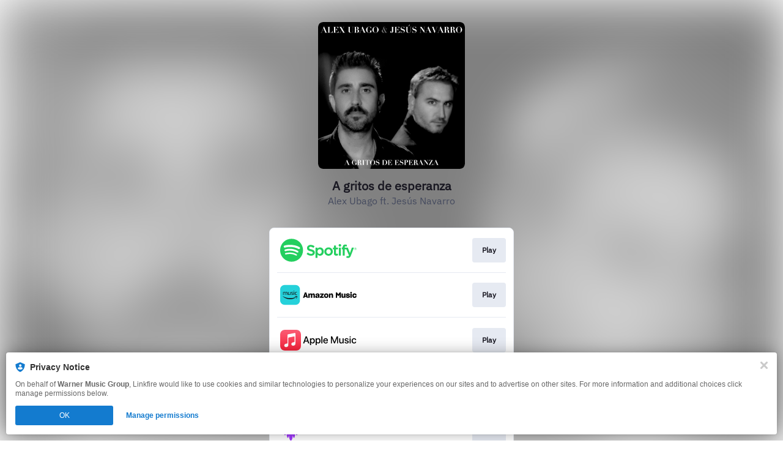

--- FILE ---
content_type: text/plain
request_url: https://www.google-analytics.com/j/collect?v=1&_v=j102&a=1992799965&t=pageview&_s=1&dl=https%3A%2F%2Fwarnermusicspain.lnk.to%2FAlexUbago_JesusNavarro_AGritosDeEsperanza&ul=en-us%40posix&dt=A%20gritos%20de%20esperanza&sr=1280x720&vp=1280x720&_u=YADAAEABAAAAACAAI~&jid=1498073827&gjid=1232374477&cid=357133980.1769694474&tid=UA-54899090-16&_gid=1439036067.1769694477&_r=1&_slc=1&gtm=45He61r1h1n81MHKX2Z8v831368775za200zd831368775&gcs=G111&gcd=13t3t3t3t5l1&dma=0&tag_exp=103116026~103200004~104527907~104528500~104684208~104684211~115495938~115938466~115938469~116185181~116185182~116988316~117041588~117223559~117223566&z=1308969656
body_size: -572
content:
2,cG-ZC9RZ0R3PK

--- FILE ---
content_type: application/x-javascript;charset=utf-8
request_url: https://smetrics.wmg.com/id?d_visid_ver=5.4.0&d_fieldgroup=A&mcorgid=2DED4480533B2D590A490D4C%40AdobeOrg&mid=80297451537746443163319180727432323088&ts=1769694479210
body_size: -45
content:
{"mid":"80297451537746443163319180727432323088"}

--- FILE ---
content_type: application/javascript; charset=UTF-8
request_url: https://analytics.tiktok.com/i18n/pixel/events.js?sdkid=C9UF3MJC77U07L7Q8GF0&lib=ttq
body_size: 3200
content:

window[window["TiktokAnalyticsObject"]]._env = {"env":"external","key":""};
window[window["TiktokAnalyticsObject"]]._variation_id = 'default';window[window["TiktokAnalyticsObject"]]._vids = '';window[window["TiktokAnalyticsObject"]]._cc = 'US';window[window.TiktokAnalyticsObject]._li||(window[window.TiktokAnalyticsObject]._li={}),window[window.TiktokAnalyticsObject]._li["C9UF3MJC77U07L7Q8GF0"]="1c5415e6-fd19-11f0-b699-02001732b9c8";window[window["TiktokAnalyticsObject"]]._cde = 390;; if(!window[window["TiktokAnalyticsObject"]]._server_unique_id) window[window["TiktokAnalyticsObject"]]._server_unique_id = '1c544ee4-fd19-11f0-b699-02001732b9c8';window[window["TiktokAnalyticsObject"]]._plugins = {"AdvancedMatching":true,"AutoAdvancedMatching":true,"AutoClick":true,"AutoConfig":true,"Callback":true,"DiagnosticsConsole":true,"EnableLPV":true,"EnrichIpv6":true,"EnrichIpv6V2":true,"EventBuilder":true,"EventBuilderRuleEngine":true,"HistoryObserver":true,"Identify":true,"JSBridge":false,"Metadata":true,"Monitor":false,"PageData":true,"PerformanceInteraction":false,"RuntimeMeasurement":true,"Shopify":true,"WebFL":false};window[window["TiktokAnalyticsObject"]]._csid_config = {"enable":true};window[window["TiktokAnalyticsObject"]]._ttls_config = {"key":"ttoclid"};window[window["TiktokAnalyticsObject"]]._aam = {"in_form":false,"selectors":{"[class*=Btn]":9,"[class*=Button]":11,"[class*=btn]":8,"[class*=button]":10,"[id*=Btn]":14,"[id*=Button]":16,"[id*=btn]":13,"[id*=button]":15,"[role*=button]":12,"button[type='button']":6,"button[type='menu']":7,"button[type='reset']":5,"button[type='submit']":4,"input[type='button']":1,"input[type='image']":2,"input[type='submit']":3},"exclude_selectors":["[class*=cancel]","[role*=cancel]","[id*=cancel]","[class*=back]","[role*=back]","[id*=back]","[class*=return]","[role*=return]","[id*=return]"],"phone_regex":"^\\+?[0-9\\-\\.\\(\\)\\s]{7,25}$","phone_selectors":["phone","mobile","contact","pn"],"restricted_keywords":["ssn","unique","cc","card","cvv","cvc","cvn","creditcard","billing","security","social","pass","zip","address","license","gender","health","age","nationality","party","sex","political","affiliation","appointment","politics","family","parental"]};window[window["TiktokAnalyticsObject"]]._auto_config = {"open_graph":["audience"],"microdata":["audience"],"json_ld":["audience"],"meta":null};
!function(e,n,i,d,o,l){var t,u,a=g()._static_map||[{id:"MWFhZTllNTFjMA",map:{AutoAdvancedMatching:!1,Shopify:!1,JSBridge:!1,EventBuilderRuleEngine:!1,RemoveUnusedCode:!1}},{id:"MWFhZTllNTFjMQ",map:{AutoAdvancedMatching:!0,Shopify:!1,JSBridge:!1,EventBuilderRuleEngine:!1,RemoveUnusedCode:!1}},{id:"MWFhZTllNTFjMg",map:{AutoAdvancedMatching:!1,Shopify:!0,JSBridge:!1,EventBuilderRuleEngine:!1,RemoveUnusedCode:!1}},{id:"MWFhZTllNTFjMw",map:{AutoAdvancedMatching:!0,Shopify:!0,JSBridge:!1,EventBuilderRuleEngine:!1,RemoveUnusedCode:!1}},{id:"MWFhZTllNTFjNA",map:{AutoAdvancedMatching:!1,Shopify:!1,JSBridge:!0,EventBuilderRuleEngine:!1,RemoveUnusedCode:!1}},{id:"MWFhZTllNTFjNQ",map:{AutoAdvancedMatching:!0,Shopify:!1,JSBridge:!0,EventBuilderRuleEngine:!1,RemoveUnusedCode:!1}},{id:"MWFhZTllNTFjNg",map:{AutoAdvancedMatching:!1,Shopify:!0,JSBridge:!0,EventBuilderRuleEngine:!1,RemoveUnusedCode:!1}},{id:"MWFhZTllNTFjNw",map:{AutoAdvancedMatching:!0,Shopify:!0,JSBridge:!0,EventBuilderRuleEngine:!1,RemoveUnusedCode:!1}},{id:"MWFhZTllNTFjOA",map:{AutoAdvancedMatching:!1,Shopify:!1,JSBridge:!1,EventBuilderRuleEngine:!0,RemoveUnusedCode:!1}},{id:"MWFhZTllNTFjOQ",map:{AutoAdvancedMatching:!0,Shopify:!1,JSBridge:!1,EventBuilderRuleEngine:!0,RemoveUnusedCode:!1}},{id:"MWFhZTllNTFjMTA",map:{AutoAdvancedMatching:!1,Shopify:!0,JSBridge:!1,EventBuilderRuleEngine:!0,RemoveUnusedCode:!1}},{id:"MWFhZTllNTFjMTE",map:{AutoAdvancedMatching:!0,Shopify:!0,JSBridge:!1,EventBuilderRuleEngine:!0,RemoveUnusedCode:!1}},{id:"MWFhZTllNTFjMTI",map:{AutoAdvancedMatching:!1,Shopify:!1,JSBridge:!0,EventBuilderRuleEngine:!0,RemoveUnusedCode:!1}},{id:"MWFhZTllNTFjMTM",map:{AutoAdvancedMatching:!0,Shopify:!1,JSBridge:!0,EventBuilderRuleEngine:!0,RemoveUnusedCode:!1}},{id:"MWFhZTllNTFjMTQ",map:{AutoAdvancedMatching:!1,Shopify:!0,JSBridge:!0,EventBuilderRuleEngine:!0,RemoveUnusedCode:!1}},{id:"MWFhZTllNTFjMTU",map:{AutoAdvancedMatching:!0,Shopify:!0,JSBridge:!0,EventBuilderRuleEngine:!0,RemoveUnusedCode:!1}},{id:"MWFhZTllNTFjMTY",map:{AutoAdvancedMatching:!1,Shopify:!1,JSBridge:!1,EventBuilderRuleEngine:!1,RemoveUnusedCode:!0}},{id:"MWFhZTllNTFjMTc",map:{AutoAdvancedMatching:!0,Shopify:!1,JSBridge:!1,EventBuilderRuleEngine:!1,RemoveUnusedCode:!0}},{id:"MWFhZTllNTFjMTg",map:{AutoAdvancedMatching:!1,Shopify:!0,JSBridge:!1,EventBuilderRuleEngine:!1,RemoveUnusedCode:!0}},{id:"MWFhZTllNTFjMTk",map:{AutoAdvancedMatching:!0,Shopify:!0,JSBridge:!1,EventBuilderRuleEngine:!1,RemoveUnusedCode:!0}},{id:"MWFhZTllNTFjMjA",map:{AutoAdvancedMatching:!1,Shopify:!1,JSBridge:!0,EventBuilderRuleEngine:!1,RemoveUnusedCode:!0}},{id:"MWFhZTllNTFjMjE",map:{AutoAdvancedMatching:!0,Shopify:!1,JSBridge:!0,EventBuilderRuleEngine:!1,RemoveUnusedCode:!0}},{id:"MWFhZTllNTFjMjI",map:{AutoAdvancedMatching:!1,Shopify:!0,JSBridge:!0,EventBuilderRuleEngine:!1,RemoveUnusedCode:!0}},{id:"MWFhZTllNTFjMjM",map:{AutoAdvancedMatching:!0,Shopify:!0,JSBridge:!0,EventBuilderRuleEngine:!1,RemoveUnusedCode:!0}},{id:"MWFhZTllNTFjMjQ",map:{AutoAdvancedMatching:!1,Shopify:!1,JSBridge:!1,EventBuilderRuleEngine:!0,RemoveUnusedCode:!0}},{id:"MWFhZTllNTFjMjU",map:{AutoAdvancedMatching:!0,Shopify:!1,JSBridge:!1,EventBuilderRuleEngine:!0,RemoveUnusedCode:!0}},{id:"MWFhZTllNTFjMjY",map:{AutoAdvancedMatching:!1,Shopify:!0,JSBridge:!1,EventBuilderRuleEngine:!0,RemoveUnusedCode:!0}},{id:"MWFhZTllNTFjMjc",map:{AutoAdvancedMatching:!0,Shopify:!0,JSBridge:!1,EventBuilderRuleEngine:!0,RemoveUnusedCode:!0}},{id:"MWFhZTllNTFjMjg",map:{AutoAdvancedMatching:!1,Shopify:!1,JSBridge:!0,EventBuilderRuleEngine:!0,RemoveUnusedCode:!0}},{id:"MWFhZTllNTFjMjk",map:{AutoAdvancedMatching:!0,Shopify:!1,JSBridge:!0,EventBuilderRuleEngine:!0,RemoveUnusedCode:!0}},{id:"MWFhZTllNTFjMzA",map:{AutoAdvancedMatching:!1,Shopify:!0,JSBridge:!0,EventBuilderRuleEngine:!0,RemoveUnusedCode:!0}},{id:"MWFhZTllNTFjMzE",map:{AutoAdvancedMatching:!0,Shopify:!0,JSBridge:!0,EventBuilderRuleEngine:!0,RemoveUnusedCode:!0}}],e=(g()._static_map=a,u="https://analytics.tiktok.com/i18n/pixel/static/",null==(e=t={"info":{"pixelCode":"C9UF3MJC77U07L7Q8GF0","name":"Warner Music TikTok Pixel","status":0,"setupMode":0,"partner":"","advertiserID":"6808189719596236806","is_onsite":false,"firstPartyCookieEnabled":true},"plugins":{"Shopify":false,"AdvancedMatching":{"email":true,"phone_number":true,"first_name":true,"last_name":true,"city":true,"state":true,"country":true,"zip_code":true},"AutoAdvancedMatching":{"auto_email":true,"auto_phone_number":true},"Callback":true,"Identify":true,"Monitor":true,"PerformanceInteraction":true,"WebFL":true,"AutoConfig":{"form_rules":null,"vc_rules":{"squarespace.com":[{"version":"stable","rule_key":"squarespace.com","valueXpath":"//div[contains(@class, 'css-1mju3xz')]/a[contains(@class, 'css-ghhxv2')]","currency":{"val":"USD"}}]}},"PageData":{"performance":false,"interaction":true},"DiagnosticsConsole":true,"CompetitorInsight":true,"EventBuilder":true,"EnrichIpv6":true,"HistoryObserver":{"dynamic_web_pageview":true},"RuntimeMeasurement":true,"JSBridge":true,"EventBuilderRuleEngine":true,"RemoveUnusedCode":true,"EnableLPV":true,"AutoConfigV2":true,"EnableDatalayerVisiter":true},"rules":[{"code_id":7096814489210732545,"pixel_event_id":7096814489210732545,"trigger_type":"CLICK","conditions":[{"rule_id":3312974,"variable_type":"ELEMENT","operator":"EQUALS","value":"[id=\"0d5f4da4-eae2-4d9d-b261-1434a2227a57\"] \u003e div \u003e button \u003e span"},{"rule_id":3312975,"variable_type":"ELEMENT","operator":"EQUALS","value":"[id=\"7a586f9f-9e2d-4383-83cc-b2aa5bd1798d\"] \u003e div \u003e button \u003e span"},{"rule_id":3312976,"variable_type":"ELEMENT","operator":"EQUALS","value":"[id=\"18976fd2-4365-49b5-86bc-f1e93d8465db\"]"},{"rule_id":3312977,"variable_type":"ELEMENT","operator":"EQUALS","value":"[id=\"8f82cc1c-a2c3-4438-8a29-285983518182\"] \u003e div \u003e button \u003e span"},{"rule_id":3312978,"variable_type":"ELEMENT","operator":"EQUALS","value":"[id=\"20708006-5703-41c8-b13b-b6bb89e5c701\"] \u003e div \u003e button \u003e span"},{"rule_id":3312979,"variable_type":"ELEMENT","operator":"EQUALS","value":"[id=\"73e67c13-8c84-4e9f-9811-b889588dbab3\"] \u003e div \u003e button \u003e span"},{"rule_id":3312980,"variable_type":"ELEMENT","operator":"EQUALS","value":"[id=\"79ff73ee-d065-4ce6-b3e7-152f34a676d6\"] \u003e div \u003e button \u003e span"},{"rule_id":3312981,"variable_type":"ELEMENT","operator":"EQUALS","value":"#ee22320b-b5f0-42dd-b5ec-64534bf4f1a1 \u003e div \u003e button \u003e span"},{"rule_id":3312982,"variable_type":"ELEMENT","operator":"EQUALS","value":"#b2a0e6eb-620f-473f-a6ec-f9397dd2d204 \u003e div \u003e button \u003e span"},{"rule_id":3312983,"variable_type":"ELEMENT","operator":"EQUALS","value":"[id=\"4220b0df-8986-443d-8483-9050e773b63b\"] \u003e div \u003e button \u003e span"},{"rule_id":3312984,"variable_type":"ELEMENT","operator":"EQUALS","value":"[id=\"7748a6b9-2ff1-479f-bf17-92e038e987e1\"] \u003e div \u003e button \u003e span"},{"rule_id":3312985,"variable_type":"ELEMENT","operator":"EQUALS","value":"#af7b9035-760a-478a-9f72-51792c8aad22 \u003e div \u003e button \u003e span"},{"rule_id":3312986,"variable_type":"ELEMENT","operator":"EQUALS","value":"[id=\"6ea46fc3-bd76-4159-9c32-cacb6cbea7e6\"] \u003e div \u003e button \u003e span"},{"rule_id":3312987,"variable_type":"ELEMENT","operator":"EQUALS","value":"[id=\"7a586f9f-9e2d-4383-83cc-b2aa5bd1798d\"]"},{"rule_id":3312988,"variable_type":"ELEMENT","operator":"EQUALS","value":"[id=\"8f82cc1c-a2c3-4438-8a29-285983518182\"]"},{"rule_id":3312989,"variable_type":"ELEMENT","operator":"EQUALS","value":"[id=\"20708006-5703-41c8-b13b-b6bb89e5c701\"]"},{"rule_id":3312990,"variable_type":"ELEMENT","operator":"EQUALS","value":"[id=\"73e67c13-8c84-4e9f-9811-b889588dbab3\"]"},{"rule_id":3360080,"variable_type":"ELEMENT","operator":"EQUALS","value":"[id=\"79ff73ee-d065-4ce6-b3e7-152f34a676d6\"]"},{"rule_id":3360081,"variable_type":"ELEMENT","operator":"EQUALS","value":"#ee22320b-b5f0-42dd-b5ec-64534bf4f1a1"},{"rule_id":3360082,"variable_type":"ELEMENT","operator":"EQUALS","value":"#b2a0e6eb-620f-473f-a6ec-f9397dd2d204"},{"rule_id":3360083,"variable_type":"ELEMENT","operator":"EQUALS","value":"#af7b9035-760a-478a-9f72-51792c8aad22"},{"rule_id":3360084,"variable_type":"ELEMENT","operator":"EQUALS","value":"[id=\"6ea46fc3-bd76-4159-9c32-cacb6cbea7e6\"]"},{"rule_id":3360085,"variable_type":"ELEMENT","operator":"EQUALS","value":"#music-services \u003e :nth-child(8)"},{"rule_id":3360086,"variable_type":"ELEMENT","operator":"EQUALS","value":"[id=\"4220b0df-8986-443d-8483-9050e773b63b\"]"},{"rule_id":3367258,"variable_type":"ELEMENT","operator":"EQUALS","value":"[id=\"7748a6b9-2ff1-479f-bf17-92e038e987e1\"]"},{"rule_id":3367259,"variable_type":"ELEMENT","operator":"EQUALS","value":"[id=\"18976fd2-4365-49b5-86bc-f1e93d8465db\"] \u003e div \u003e button \u003e span"},{"rule_id":3367260,"variable_type":"ELEMENT","operator":"EQUALS","value":":nth-child(23) \u003e :nth-child(2) \u003e :nth-child(2)"},{"rule_id":3367261,"variable_type":"ELEMENT","operator":"EQUALS","value":"#media-player-0 \u003e :nth-child(1) \u003e div"},{"rule_id":3367262,"variable_type":"ELEMENT","operator":"EQUALS","value":":nth-child(1) \u003e :nth-child(1) \u003e :nth-child(3) \u003e :nth-child(1) \u003e div"},{"rule_id":3367291,"variable_type":"ELEMENT","operator":"EQUALS","value":"[id=\"5b421fe2-c6ba-4364-8bd3-da80ebc13cae\"] \u003e div \u003e button \u003e span"},{"rule_id":3375685,"variable_type":"ELEMENT","operator":"EQUALS","value":"#ba7a4d68-c77d-41d3-a74a-7cdd39fbbcd0 \u003e div \u003e button \u003e span"},{"rule_id":3375686,"variable_type":"ELEMENT","operator":"EQUALS","value":"[id=\"2230140c-f77c-4ba2-85ab-bd40000a4259\"] \u003e div \u003e button \u003e span"},{"rule_id":3375687,"variable_type":"ELEMENT","operator":"EQUALS","value":"[id=\"7a7c6976-f440-4936-8850-456cb694d128\"] \u003e div \u003e button \u003e span"},{"rule_id":4224129,"variable_type":"ELEMENT","operator":"EQUALS","value":"[id=\"82131042-2c8a-4b32-8224-ab1ad7635905\"] \u003e div \u003e button \u003e span"},{"rule_id":4224130,"variable_type":"ELEMENT","operator":"EQUALS","value":"[id=\"2039eb23-d628-4ff9-922e-18fce34f6d00\"] \u003e div \u003e button \u003e span"}],"code":"\n\u003cscript\u003e\nwindow[window.TiktokAnalyticsObject].instance(\"C9UF3MJC77U07L7Q8GF0\").track(\"ClickButton\",{\"pixelMethod\":\"standard\"});\n\u003c/script\u003e\n"}]})||null==(n=e.info)?void 0:n.pixelCode);function c(){return window&&window.TiktokAnalyticsObject||"ttq"}function g(){return window&&window[c()]}function r(e,n){n=g()[n];return n&&n[e]||{}}var v,h,n=g();n||(n=[],window&&(window[c()]=n)),Object.assign(t,{options:r(e,"_o")}),v=t,n._i||(n._i={}),(h=v.info.pixelCode)&&(n._i[h]||(n._i[h]=[]),Object.assign(n._i[h],v),n._i[h]._load=+new Date),Object.assign(t.info,{loadStart:r(e,"_t"),loadEnd:r(e,"_i")._load,loadId:n._li&&n._li[e]||""}),null!=(i=(d=n).instance)&&null!=(o=i.call(d,e))&&null!=(l=o.setPixelInfo)&&l.call(o,t.info),v=function(e,n,i){var l=0<arguments.length&&void 0!==e?e:{},t=1<arguments.length?n:void 0,e=2<arguments.length?i:void 0,n=function(e,n){for(var i=0;i<e.length;i++)if(n.call(null,e[i],i))return e[i]}(a,function(e){for(var i=e.map,n=Object.keys(i),d=function(e){var n;return"JSBridge"===e?"external"!==(null==(n=g()._env)?void 0:n.env)===i[e]:!(!l[e]||!t[e])===i[e]},o=0;o<n.length;o++)if(!d.call(null,n[o],o))return!1;return!0});return n?"".concat(e,"main.").concat(n.id,".js"):"".concat(e,"main.").concat(a[0].id,".js")}(n._plugins,t.plugins,u),h=e,(void 0!==self.DedicatedWorkerGlobalScope?self instanceof self.DedicatedWorkerGlobalScope:"DedicatedWorkerGlobalScope"===self.constructor.name)?self.importScripts&&self.importScripts(v):((i=document.createElement("script")).type="text/javascript",i.async=!0,i.src=v,i.setAttribute("data-id",h),(v=document.getElementsByTagName("script")[0])&&v.parentNode&&v.parentNode.insertBefore(i,v))}();


--- FILE ---
content_type: image/svg+xml
request_url: https://static.assetlab.io/consent/1.11.6/assets/ic-shield-blue.svg
body_size: 524
content:
<?xml version="1.0" encoding="UTF-8"?>
<svg width="24px" height="24px" viewBox="0 0 24 24" version="1.1" xmlns="http://www.w3.org/2000/svg" xmlns:xlink="http://www.w3.org/1999/xlink">
    <!-- Generator: Sketch 49.3 (51167) - http://www.bohemiancoding.com/sketch -->
    <title>ic-shield-blue</title>
    <desc>Created with Sketch.</desc>
    <defs></defs>
    <g id="ic-shield-blue" stroke="none" stroke-width="1" fill="none" fill-rule="evenodd">
        <g id="Group" transform="translate(0.500000, 0.000000)" fill-rule="nonzero">
            <path d="M11.5,24 C11.5,23.9923636 0,20.2181818 0,4.94545455 L11.5,0 L23,4.94545455 C23,20.2181818 11.5,24 11.5,24 Z" id="Shape" fill="#137BCF"></path>
            <g id="Group-8" transform="translate(6.000000, 5.000000)" fill="#FFFFFF">
                <path d="M5.72916667,0 C4.10416667,0 2.75,1.3909465 2.75,3.12962963 C2.75,4.86831276 4.07407407,6.25925926 5.72916667,6.25925926 C7.38425926,6.25925926 8.70833333,4.86831276 8.70833333,3.12962963 C8.70833333,1.3909465 7.38425926,0 5.72916667,0 Z" id="Shape"></path>
                <path d="M8.32768362,7.22222222 L2.67231638,7.22222222 C1.21186441,7.22222222 0,8.54484605 0,10.2155288 L0,11.5555556 C1.84144763,12.5185185 3.67767893,13 5.50869389,13 C7.33970886,13 9.17014422,12.5185185 11,11.5555556 L11,10.2155288 C11,8.54484605 9.85028249,7.22222222 8.32768362,7.22222222 Z" id="Shape"></path>
            </g>
        </g>
    </g>
</svg>

--- FILE ---
content_type: application/javascript; charset=UTF-8
request_url: https://analytics.tiktok.com/i18n/pixel/events.js?sdkid=CCM3QU3C77U2DQ2A6VB0&lib=ttq
body_size: 3605
content:

window[window["TiktokAnalyticsObject"]]._env = {"env":"external","key":""};
window[window["TiktokAnalyticsObject"]]._variation_id = 'default';window[window["TiktokAnalyticsObject"]]._vids = '';window[window["TiktokAnalyticsObject"]]._cc = 'US';window[window.TiktokAnalyticsObject]._li||(window[window.TiktokAnalyticsObject]._li={}),window[window.TiktokAnalyticsObject]._li["CCM3QU3C77U2DQ2A6VB0"]="1c55cfea-fd19-11f0-824e-02001701e0ae";window[window["TiktokAnalyticsObject"]]._cde = 390;; if(!window[window["TiktokAnalyticsObject"]]._server_unique_id) window[window["TiktokAnalyticsObject"]]._server_unique_id = '1c5612d5-fd19-11f0-824e-02001701e0ae';window[window["TiktokAnalyticsObject"]]._plugins = {"AdvancedMatching":true,"AutoAdvancedMatching":true,"AutoClick":true,"AutoConfig":true,"Callback":true,"DiagnosticsConsole":true,"EnableLPV":true,"EnrichIpv6":true,"EnrichIpv6V2":true,"EventBuilder":true,"EventBuilderRuleEngine":true,"HistoryObserver":true,"Identify":true,"JSBridge":false,"Metadata":true,"Monitor":false,"PageData":true,"PerformanceInteraction":false,"RuntimeMeasurement":true,"Shopify":true,"WebFL":false};window[window["TiktokAnalyticsObject"]]._csid_config = {"enable":true};window[window["TiktokAnalyticsObject"]]._ttls_config = {"key":"ttoclid"};window[window["TiktokAnalyticsObject"]]._aam = {"in_form":false,"selectors":{"[class*=Btn]":9,"[class*=Button]":11,"[class*=btn]":8,"[class*=button]":10,"[id*=Btn]":14,"[id*=Button]":16,"[id*=btn]":13,"[id*=button]":15,"[role*=button]":12,"button[type='button']":6,"button[type='menu']":7,"button[type='reset']":5,"button[type='submit']":4,"input[type='button']":1,"input[type='image']":2,"input[type='submit']":3},"exclude_selectors":["[class*=cancel]","[role*=cancel]","[id*=cancel]","[class*=back]","[role*=back]","[id*=back]","[class*=return]","[role*=return]","[id*=return]"],"phone_regex":"^\\+?[0-9\\-\\.\\(\\)\\s]{7,25}$","phone_selectors":["phone","mobile","contact","pn"],"restricted_keywords":["ssn","unique","cc","card","cvv","cvc","cvn","creditcard","billing","security","social","pass","zip","address","license","gender","health","age","nationality","party","sex","political","affiliation","appointment","politics","family","parental"]};window[window["TiktokAnalyticsObject"]]._auto_config = {"open_graph":["audience"],"microdata":["audience"],"json_ld":["audience"],"meta":null};
!function(e,n,i,d,o,l){var t,u,a=g()._static_map||[{id:"MWFhZTllNTFjMA",map:{AutoAdvancedMatching:!1,Shopify:!1,JSBridge:!1,EventBuilderRuleEngine:!1,RemoveUnusedCode:!1}},{id:"MWFhZTllNTFjMQ",map:{AutoAdvancedMatching:!0,Shopify:!1,JSBridge:!1,EventBuilderRuleEngine:!1,RemoveUnusedCode:!1}},{id:"MWFhZTllNTFjMg",map:{AutoAdvancedMatching:!1,Shopify:!0,JSBridge:!1,EventBuilderRuleEngine:!1,RemoveUnusedCode:!1}},{id:"MWFhZTllNTFjMw",map:{AutoAdvancedMatching:!0,Shopify:!0,JSBridge:!1,EventBuilderRuleEngine:!1,RemoveUnusedCode:!1}},{id:"MWFhZTllNTFjNA",map:{AutoAdvancedMatching:!1,Shopify:!1,JSBridge:!0,EventBuilderRuleEngine:!1,RemoveUnusedCode:!1}},{id:"MWFhZTllNTFjNQ",map:{AutoAdvancedMatching:!0,Shopify:!1,JSBridge:!0,EventBuilderRuleEngine:!1,RemoveUnusedCode:!1}},{id:"MWFhZTllNTFjNg",map:{AutoAdvancedMatching:!1,Shopify:!0,JSBridge:!0,EventBuilderRuleEngine:!1,RemoveUnusedCode:!1}},{id:"MWFhZTllNTFjNw",map:{AutoAdvancedMatching:!0,Shopify:!0,JSBridge:!0,EventBuilderRuleEngine:!1,RemoveUnusedCode:!1}},{id:"MWFhZTllNTFjOA",map:{AutoAdvancedMatching:!1,Shopify:!1,JSBridge:!1,EventBuilderRuleEngine:!0,RemoveUnusedCode:!1}},{id:"MWFhZTllNTFjOQ",map:{AutoAdvancedMatching:!0,Shopify:!1,JSBridge:!1,EventBuilderRuleEngine:!0,RemoveUnusedCode:!1}},{id:"MWFhZTllNTFjMTA",map:{AutoAdvancedMatching:!1,Shopify:!0,JSBridge:!1,EventBuilderRuleEngine:!0,RemoveUnusedCode:!1}},{id:"MWFhZTllNTFjMTE",map:{AutoAdvancedMatching:!0,Shopify:!0,JSBridge:!1,EventBuilderRuleEngine:!0,RemoveUnusedCode:!1}},{id:"MWFhZTllNTFjMTI",map:{AutoAdvancedMatching:!1,Shopify:!1,JSBridge:!0,EventBuilderRuleEngine:!0,RemoveUnusedCode:!1}},{id:"MWFhZTllNTFjMTM",map:{AutoAdvancedMatching:!0,Shopify:!1,JSBridge:!0,EventBuilderRuleEngine:!0,RemoveUnusedCode:!1}},{id:"MWFhZTllNTFjMTQ",map:{AutoAdvancedMatching:!1,Shopify:!0,JSBridge:!0,EventBuilderRuleEngine:!0,RemoveUnusedCode:!1}},{id:"MWFhZTllNTFjMTU",map:{AutoAdvancedMatching:!0,Shopify:!0,JSBridge:!0,EventBuilderRuleEngine:!0,RemoveUnusedCode:!1}},{id:"MWFhZTllNTFjMTY",map:{AutoAdvancedMatching:!1,Shopify:!1,JSBridge:!1,EventBuilderRuleEngine:!1,RemoveUnusedCode:!0}},{id:"MWFhZTllNTFjMTc",map:{AutoAdvancedMatching:!0,Shopify:!1,JSBridge:!1,EventBuilderRuleEngine:!1,RemoveUnusedCode:!0}},{id:"MWFhZTllNTFjMTg",map:{AutoAdvancedMatching:!1,Shopify:!0,JSBridge:!1,EventBuilderRuleEngine:!1,RemoveUnusedCode:!0}},{id:"MWFhZTllNTFjMTk",map:{AutoAdvancedMatching:!0,Shopify:!0,JSBridge:!1,EventBuilderRuleEngine:!1,RemoveUnusedCode:!0}},{id:"MWFhZTllNTFjMjA",map:{AutoAdvancedMatching:!1,Shopify:!1,JSBridge:!0,EventBuilderRuleEngine:!1,RemoveUnusedCode:!0}},{id:"MWFhZTllNTFjMjE",map:{AutoAdvancedMatching:!0,Shopify:!1,JSBridge:!0,EventBuilderRuleEngine:!1,RemoveUnusedCode:!0}},{id:"MWFhZTllNTFjMjI",map:{AutoAdvancedMatching:!1,Shopify:!0,JSBridge:!0,EventBuilderRuleEngine:!1,RemoveUnusedCode:!0}},{id:"MWFhZTllNTFjMjM",map:{AutoAdvancedMatching:!0,Shopify:!0,JSBridge:!0,EventBuilderRuleEngine:!1,RemoveUnusedCode:!0}},{id:"MWFhZTllNTFjMjQ",map:{AutoAdvancedMatching:!1,Shopify:!1,JSBridge:!1,EventBuilderRuleEngine:!0,RemoveUnusedCode:!0}},{id:"MWFhZTllNTFjMjU",map:{AutoAdvancedMatching:!0,Shopify:!1,JSBridge:!1,EventBuilderRuleEngine:!0,RemoveUnusedCode:!0}},{id:"MWFhZTllNTFjMjY",map:{AutoAdvancedMatching:!1,Shopify:!0,JSBridge:!1,EventBuilderRuleEngine:!0,RemoveUnusedCode:!0}},{id:"MWFhZTllNTFjMjc",map:{AutoAdvancedMatching:!0,Shopify:!0,JSBridge:!1,EventBuilderRuleEngine:!0,RemoveUnusedCode:!0}},{id:"MWFhZTllNTFjMjg",map:{AutoAdvancedMatching:!1,Shopify:!1,JSBridge:!0,EventBuilderRuleEngine:!0,RemoveUnusedCode:!0}},{id:"MWFhZTllNTFjMjk",map:{AutoAdvancedMatching:!0,Shopify:!1,JSBridge:!0,EventBuilderRuleEngine:!0,RemoveUnusedCode:!0}},{id:"MWFhZTllNTFjMzA",map:{AutoAdvancedMatching:!1,Shopify:!0,JSBridge:!0,EventBuilderRuleEngine:!0,RemoveUnusedCode:!0}},{id:"MWFhZTllNTFjMzE",map:{AutoAdvancedMatching:!0,Shopify:!0,JSBridge:!0,EventBuilderRuleEngine:!0,RemoveUnusedCode:!0}}],e=(g()._static_map=a,u="https://analytics.tiktok.com/i18n/pixel/static/",null==(e=t={"info":{"pixelCode":"CCM3QU3C77U2DQ2A6VB0","name":"WMS Landing Pixels","status":0,"setupMode":0,"partner":"","advertiserID":"6807464970746331141","is_onsite":false,"firstPartyCookieEnabled":true},"plugins":{"Shopify":false,"AdvancedMatching":{"email":true,"phone_number":true,"first_name":true,"last_name":true,"city":true,"state":true,"country":true,"zip_code":true},"AutoAdvancedMatching":{"auto_email":true,"auto_phone_number":false},"Callback":true,"Identify":true,"Monitor":true,"PerformanceInteraction":true,"WebFL":true,"AutoConfig":{"form_rules":null,"vc_rules":{"squarespace.com":[{"version":"stable","rule_key":"squarespace.com","valueXpath":"//div[contains(@class, 'css-1mju3xz')]/a[contains(@class, 'css-ghhxv2')]","currency":{"val":"USD"}}]}},"PageData":{"performance":false,"interaction":true},"DiagnosticsConsole":true,"CompetitorInsight":true,"EventBuilder":true,"EnrichIpv6":true,"HistoryObserver":{"dynamic_web_pageview":true},"RuntimeMeasurement":true,"JSBridge":true,"EventBuilderRuleEngine":true,"RemoveUnusedCode":true,"EnableLPV":true,"AutoConfigV2":true,"EnableDatalayerVisiter":true},"rules":[{"code_id":7147729968041132033,"pixel_event_id":7147729968041132033,"trigger_type":"CLICK","conditions":[{"rule_id":4470422,"variable_type":"ELEMENT","operator":"EQUALS","value":"#af7b9035-760a-478a-9f72-51792c8aad22 \u003e div \u003e button \u003e span","dynamic_parameter":{}},{"rule_id":4470423,"variable_type":"ELEMENT","operator":"EQUALS","value":"#b2a0e6eb-620f-473f-a6ec-f9397dd2d204 \u003e div \u003e button \u003e span","dynamic_parameter":{}},{"rule_id":4470424,"variable_type":"ELEMENT","operator":"EQUALS","value":"#ba7a4d68-c77d-41d3-a74a-7cdd39fbbcd0 \u003e div \u003e button \u003e span","dynamic_parameter":{}},{"rule_id":4491279,"variable_type":"ELEMENT","operator":"EQUALS","value":"#comp-kyofa6h2 \u003e a","dynamic_parameter":{}},{"rule_id":4491280,"variable_type":"ELEMENT","operator":"EQUALS","value":"#comp-l78w4dbj \u003e wix-iframe \u003e div \u003e iframe","dynamic_parameter":{}},{"rule_id":4491281,"variable_type":"ELEMENT","operator":"EQUALS","value":"#comp-l78xa02w \u003e a \u003e :nth-child(1) \u003e :nth-child(1)","dynamic_parameter":{}},{"rule_id":4492095,"variable_type":"ELEMENT","operator":"EQUALS","value":"#comp-l8aairep2 \u003e a","dynamic_parameter":{}},{"rule_id":4492096,"variable_type":"ELEMENT","operator":"EQUALS","value":"#comp-l8aalr78 \u003e a","dynamic_parameter":{}},{"rule_id":4492097,"variable_type":"ELEMENT","operator":"EQUALS","value":"#comp-lk722q1f2 \u003e a \u003e :nth-child(1)","dynamic_parameter":{}},{"rule_id":4492098,"variable_type":"ELEMENT","operator":"EQUALS","value":"#d2fc65e4-f7be-4722-8c58-8f884a647f52 \u003e div \u003e button \u003e span","dynamic_parameter":{}},{"rule_id":4640967,"variable_type":"ELEMENT","operator":"EQUALS","value":"#ee22320b-b5f0-42dd-b5ec-64534bf4f1a1 \u003e div \u003e button \u003e span","dynamic_parameter":{}},{"rule_id":4640968,"variable_type":"ELEMENT","operator":"EQUALS","value":"#form1 \u003e :nth-child(5) \u003e :nth-child(3) \u003e :nth-child(2) \u003e :nth-child(1)","dynamic_parameter":{}},{"rule_id":4640969,"variable_type":"ELEMENT","operator":"EQUALS","value":"#img_comp-kyohp605 \u003e img","dynamic_parameter":{}},{"rule_id":4640970,"variable_type":"ELEMENT","operator":"EQUALS","value":"#img_comp-l8aairei3 \u003e img","dynamic_parameter":{}},{"rule_id":4640971,"variable_type":"ELEMENT","operator":"EQUALS","value":"#onetrust-accept-btn-handler","dynamic_parameter":{}},{"rule_id":4640972,"variable_type":"ELEMENT","operator":"EQUALS","value":"#swiper-wrapper-5ea94eafeae5aa1d \u003e :nth-child(1) \u003e :nth-child(1) \u003e img","dynamic_parameter":{}},{"rule_id":4640973,"variable_type":"ELEMENT","operator":"EQUALS","value":"#swiper-wrapper-5ea94eafeae5aa1d \u003e :nth-child(2)","dynamic_parameter":{}},{"rule_id":4640974,"variable_type":"ELEMENT","operator":"EQUALS","value":"#swiper-wrapper-5ea94eafeae5aa1d \u003e :nth-child(2) \u003e :nth-child(1) \u003e img","dynamic_parameter":{}},{"rule_id":4640975,"variable_type":"ELEMENT","operator":"EQUALS","value":"#swiper-wrapper-5ea94eafeae5aa1d \u003e :nth-child(3)","dynamic_parameter":{}},{"rule_id":4740146,"variable_type":"ELEMENT","operator":"EQUALS","value":"#swiper-wrapper-5ea94eafeae5aa1d \u003e :nth-child(4)","dynamic_parameter":{}},{"rule_id":4740147,"variable_type":"ELEMENT","operator":"EQUALS","value":"#swiper-wrapper-8abc1047103466f0db \u003e :nth-child(1) \u003e :nth-child(1)","dynamic_parameter":{}},{"rule_id":4740148,"variable_type":"ELEMENT","operator":"EQUALS","value":"#swiper-wrapper-8abc1047103466f0db \u003e :nth-child(2) \u003e :nth-child(1)","dynamic_parameter":{}},{"rule_id":4740149,"variable_type":"ELEMENT","operator":"EQUALS","value":"#swiper-wrapper-8abc1047103466f0db \u003e :nth-child(3) \u003e :nth-child(1)","dynamic_parameter":{}},{"rule_id":4740150,"variable_type":"ELEMENT","operator":"EQUALS","value":"#swiper-wrapper-8abc1047103466f0db \u003e :nth-child(4) \u003e :nth-child(1)","dynamic_parameter":{}},{"rule_id":4925978,"variable_type":"ELEMENT","operator":"EQUALS","value":"#swiper-wrapper-8abc1047103466f0db \u003e :nth-child(6) \u003e :nth-child(1)","dynamic_parameter":{}},{"rule_id":4926018,"variable_type":"ELEMENT","operator":"EQUALS","value":":nth-child(1) \u003e a \u003e img","dynamic_parameter":{}},{"rule_id":4926019,"variable_type":"ELEMENT","operator":"EQUALS","value":":nth-child(5) \u003e a \u003e img","dynamic_parameter":{}},{"rule_id":4926020,"variable_type":"ELEMENT","operator":"EQUALS","value":"[id=\"18976fd2-4365-49b5-86bc-f1e93d8465db\"] \u003e div \u003e button \u003e span","dynamic_parameter":{}},{"rule_id":4926021,"variable_type":"ELEMENT","operator":"EQUALS","value":"[id=\"2039eb23-d628-4ff9-922e-18fce34f6d00\"] \u003e div \u003e button \u003e span","dynamic_parameter":{}},{"rule_id":4926022,"variable_type":"ELEMENT","operator":"EQUALS","value":"[id=\"20708006-5703-41c8-b13b-b6bb89e5c701\"] \u003e div \u003e button \u003e span","dynamic_parameter":{}},{"rule_id":4926023,"variable_type":"ELEMENT","operator":"EQUALS","value":"[id=\"2230140c-f77c-4ba2-85ab-bd40000a4259\"] \u003e div \u003e button \u003e span","dynamic_parameter":{}},{"rule_id":4926024,"variable_type":"ELEMENT","operator":"EQUALS","value":"[id=\"28ac9fd5-d839-4850-8118-7885fbdb83f8\"]","dynamic_parameter":{}},{"rule_id":4926025,"variable_type":"ELEMENT","operator":"EQUALS","value":"[id=\"300ed558-e4f9-4fee-963b-4db1c8d5fe2c\"]","dynamic_parameter":{}},{"rule_id":4926026,"variable_type":"ELEMENT","operator":"EQUALS","value":"[id=\"410c3a2e-02b6-4cb4-9131-553b50b67dd6\"]","dynamic_parameter":{}},{"rule_id":4926027,"variable_type":"ELEMENT","operator":"EQUALS","value":"[id=\"4220b0df-8986-443d-8483-9050e773b63b\"] \u003e div \u003e button \u003e span","dynamic_parameter":{}},{"rule_id":4926028,"variable_type":"ELEMENT","operator":"EQUALS","value":"[id=\"45ecfd8d-e261-446e-b6c7-7c1379e327c8\"] \u003e div \u003e button \u003e span","dynamic_parameter":{}},{"rule_id":4926029,"variable_type":"ELEMENT","operator":"EQUALS","value":"[id=\"487edd06-d328-4db1-b298-ad7c08bd61ed\"]","dynamic_parameter":{}},{"rule_id":4926030,"variable_type":"ELEMENT","operator":"EQUALS","value":"[id=\"5b421fe2-c6ba-4364-8bd3-da80ebc13cae\"] \u003e div \u003e button \u003e span","dynamic_parameter":{}},{"rule_id":4939662,"variable_type":"ELEMENT","operator":"EQUALS","value":"[id=\"73e67c13-8c84-4e9f-9811-b889588dbab3\"] \u003e div \u003e button \u003e span","dynamic_parameter":{}},{"rule_id":4939663,"variable_type":"ELEMENT","operator":"EQUALS","value":"[id=\"770b5fde-2140-4961-bd8f-da61348ddae0\"]","dynamic_parameter":{}},{"rule_id":4939664,"variable_type":"ELEMENT","operator":"EQUALS","value":"[id=\"7748a6b9-2ff1-479f-bf17-92e038e987e1\"] \u003e div \u003e button \u003e span","dynamic_parameter":{}},{"rule_id":4939665,"variable_type":"ELEMENT","operator":"EQUALS","value":"[id=\"79ff73ee-d065-4ce6-b3e7-152f34a676d6\"] \u003e div \u003e button \u003e span","dynamic_parameter":{}},{"rule_id":4940973,"variable_type":"ELEMENT","operator":"EQUALS","value":"[id=\"7a586f9f-9e2d-4383-83cc-b2aa5bd1798d\"] \u003e div \u003e button \u003e span","dynamic_parameter":{}},{"rule_id":5667495,"variable_type":"ELEMENT","operator":"EQUALS","value":"[id=\"7a7c6976-f440-4936-8850-456cb694d128\"] \u003e div \u003e button \u003e span","dynamic_parameter":{}},{"rule_id":5918373,"variable_type":"ELEMENT","operator":"EQUALS","value":"[id=\"82131042-2c8a-4b32-8224-ab1ad7635905\"] \u003e div \u003e button \u003e span","dynamic_parameter":{}},{"rule_id":5918374,"variable_type":"ELEMENT","operator":"EQUALS","value":"[id=\"8f82cc1c-a2c3-4438-8a29-285983518182\"] \u003e div \u003e button \u003e span","dynamic_parameter":{}},{"rule_id":5918375,"variable_type":"ELEMENT","operator":"EQUALS","value":"html \u003e :nth-child(7) \u003e :nth-child(1)","dynamic_parameter":{}},{"rule_id":5918376,"variable_type":"ELEMENT","operator":"EQUALS","value":"#bgLayers_comp-lh7w312m \u003e :nth-child(1)","dynamic_parameter":{}}],"code":"\n\u003cscript\u003e\nwindow[window.TiktokAnalyticsObject].instance(\"CCM3QU3C77U2DQ2A6VB0\").track(\"ClickButton\",{\"pixelMethod\":\"standard\"});\n\u003c/script\u003e\n"}]})||null==(n=e.info)?void 0:n.pixelCode);function c(){return window&&window.TiktokAnalyticsObject||"ttq"}function g(){return window&&window[c()]}function r(e,n){n=g()[n];return n&&n[e]||{}}var v,h,n=g();n||(n=[],window&&(window[c()]=n)),Object.assign(t,{options:r(e,"_o")}),v=t,n._i||(n._i={}),(h=v.info.pixelCode)&&(n._i[h]||(n._i[h]=[]),Object.assign(n._i[h],v),n._i[h]._load=+new Date),Object.assign(t.info,{loadStart:r(e,"_t"),loadEnd:r(e,"_i")._load,loadId:n._li&&n._li[e]||""}),null!=(i=(d=n).instance)&&null!=(o=i.call(d,e))&&null!=(l=o.setPixelInfo)&&l.call(o,t.info),v=function(e,n,i){var l=0<arguments.length&&void 0!==e?e:{},t=1<arguments.length?n:void 0,e=2<arguments.length?i:void 0,n=function(e,n){for(var i=0;i<e.length;i++)if(n.call(null,e[i],i))return e[i]}(a,function(e){for(var i=e.map,n=Object.keys(i),d=function(e){var n;return"JSBridge"===e?"external"!==(null==(n=g()._env)?void 0:n.env)===i[e]:!(!l[e]||!t[e])===i[e]},o=0;o<n.length;o++)if(!d.call(null,n[o],o))return!1;return!0});return n?"".concat(e,"main.").concat(n.id,".js"):"".concat(e,"main.").concat(a[0].id,".js")}(n._plugins,t.plugins,u),h=e,(void 0!==self.DedicatedWorkerGlobalScope?self instanceof self.DedicatedWorkerGlobalScope:"DedicatedWorkerGlobalScope"===self.constructor.name)?self.importScripts&&self.importScripts(v):((i=document.createElement("script")).type="text/javascript",i.async=!0,i.src=v,i.setAttribute("data-id",h),(v=document.getElementsByTagName("script")[0])&&v.parentNode&&v.parentNode.insertBefore(i,v))}();


--- FILE ---
content_type: application/javascript; charset=UTF-8
request_url: https://analytics.tiktok.com/i18n/pixel/events.js?sdkid=CCM3QU3C77U2DQ2A6VB0&lib=ttq
body_size: 3604
content:

window[window["TiktokAnalyticsObject"]]._env = {"env":"external","key":""};
window[window["TiktokAnalyticsObject"]]._variation_id = 'default';window[window["TiktokAnalyticsObject"]]._vids = '';window[window["TiktokAnalyticsObject"]]._cc = 'US';window[window.TiktokAnalyticsObject]._li||(window[window.TiktokAnalyticsObject]._li={}),window[window.TiktokAnalyticsObject]._li["CCM3QU3C77U2DQ2A6VB0"]="1eec415a-fd19-11f0-a6bd-0200170b5d80";window[window["TiktokAnalyticsObject"]]._cde = 390;; if(!window[window["TiktokAnalyticsObject"]]._server_unique_id) window[window["TiktokAnalyticsObject"]]._server_unique_id = '1eec5b32-fd19-11f0-a6bd-0200170b5d80';window[window["TiktokAnalyticsObject"]]._plugins = {"AdvancedMatching":true,"AutoAdvancedMatching":true,"AutoClick":true,"AutoConfig":true,"Callback":true,"DiagnosticsConsole":true,"EnableLPV":true,"EnrichIpv6":true,"EnrichIpv6V2":true,"EventBuilder":true,"EventBuilderRuleEngine":true,"HistoryObserver":true,"Identify":true,"JSBridge":false,"Metadata":true,"Monitor":false,"PageData":true,"PerformanceInteraction":false,"RuntimeMeasurement":true,"Shopify":true,"WebFL":false};window[window["TiktokAnalyticsObject"]]._csid_config = {"enable":true};window[window["TiktokAnalyticsObject"]]._ttls_config = {"key":"ttoclid"};window[window["TiktokAnalyticsObject"]]._aam = {"in_form":false,"selectors":{"[class*=Btn]":9,"[class*=Button]":11,"[class*=btn]":8,"[class*=button]":10,"[id*=Btn]":14,"[id*=Button]":16,"[id*=btn]":13,"[id*=button]":15,"[role*=button]":12,"button[type='button']":6,"button[type='menu']":7,"button[type='reset']":5,"button[type='submit']":4,"input[type='button']":1,"input[type='image']":2,"input[type='submit']":3},"exclude_selectors":["[class*=cancel]","[role*=cancel]","[id*=cancel]","[class*=back]","[role*=back]","[id*=back]","[class*=return]","[role*=return]","[id*=return]"],"phone_regex":"^\\+?[0-9\\-\\.\\(\\)\\s]{7,25}$","phone_selectors":["phone","mobile","contact","pn"],"restricted_keywords":["ssn","unique","cc","card","cvv","cvc","cvn","creditcard","billing","security","social","pass","zip","address","license","gender","health","age","nationality","party","sex","political","affiliation","appointment","politics","family","parental"]};window[window["TiktokAnalyticsObject"]]._auto_config = {"open_graph":["audience"],"microdata":["audience"],"json_ld":["audience"],"meta":null};
!function(e,n,i,d,o,l){var t,u,a=g()._static_map||[{id:"MWFhZTllNTFjMA",map:{AutoAdvancedMatching:!1,Shopify:!1,JSBridge:!1,EventBuilderRuleEngine:!1,RemoveUnusedCode:!1}},{id:"MWFhZTllNTFjMQ",map:{AutoAdvancedMatching:!0,Shopify:!1,JSBridge:!1,EventBuilderRuleEngine:!1,RemoveUnusedCode:!1}},{id:"MWFhZTllNTFjMg",map:{AutoAdvancedMatching:!1,Shopify:!0,JSBridge:!1,EventBuilderRuleEngine:!1,RemoveUnusedCode:!1}},{id:"MWFhZTllNTFjMw",map:{AutoAdvancedMatching:!0,Shopify:!0,JSBridge:!1,EventBuilderRuleEngine:!1,RemoveUnusedCode:!1}},{id:"MWFhZTllNTFjNA",map:{AutoAdvancedMatching:!1,Shopify:!1,JSBridge:!0,EventBuilderRuleEngine:!1,RemoveUnusedCode:!1}},{id:"MWFhZTllNTFjNQ",map:{AutoAdvancedMatching:!0,Shopify:!1,JSBridge:!0,EventBuilderRuleEngine:!1,RemoveUnusedCode:!1}},{id:"MWFhZTllNTFjNg",map:{AutoAdvancedMatching:!1,Shopify:!0,JSBridge:!0,EventBuilderRuleEngine:!1,RemoveUnusedCode:!1}},{id:"MWFhZTllNTFjNw",map:{AutoAdvancedMatching:!0,Shopify:!0,JSBridge:!0,EventBuilderRuleEngine:!1,RemoveUnusedCode:!1}},{id:"MWFhZTllNTFjOA",map:{AutoAdvancedMatching:!1,Shopify:!1,JSBridge:!1,EventBuilderRuleEngine:!0,RemoveUnusedCode:!1}},{id:"MWFhZTllNTFjOQ",map:{AutoAdvancedMatching:!0,Shopify:!1,JSBridge:!1,EventBuilderRuleEngine:!0,RemoveUnusedCode:!1}},{id:"MWFhZTllNTFjMTA",map:{AutoAdvancedMatching:!1,Shopify:!0,JSBridge:!1,EventBuilderRuleEngine:!0,RemoveUnusedCode:!1}},{id:"MWFhZTllNTFjMTE",map:{AutoAdvancedMatching:!0,Shopify:!0,JSBridge:!1,EventBuilderRuleEngine:!0,RemoveUnusedCode:!1}},{id:"MWFhZTllNTFjMTI",map:{AutoAdvancedMatching:!1,Shopify:!1,JSBridge:!0,EventBuilderRuleEngine:!0,RemoveUnusedCode:!1}},{id:"MWFhZTllNTFjMTM",map:{AutoAdvancedMatching:!0,Shopify:!1,JSBridge:!0,EventBuilderRuleEngine:!0,RemoveUnusedCode:!1}},{id:"MWFhZTllNTFjMTQ",map:{AutoAdvancedMatching:!1,Shopify:!0,JSBridge:!0,EventBuilderRuleEngine:!0,RemoveUnusedCode:!1}},{id:"MWFhZTllNTFjMTU",map:{AutoAdvancedMatching:!0,Shopify:!0,JSBridge:!0,EventBuilderRuleEngine:!0,RemoveUnusedCode:!1}},{id:"MWFhZTllNTFjMTY",map:{AutoAdvancedMatching:!1,Shopify:!1,JSBridge:!1,EventBuilderRuleEngine:!1,RemoveUnusedCode:!0}},{id:"MWFhZTllNTFjMTc",map:{AutoAdvancedMatching:!0,Shopify:!1,JSBridge:!1,EventBuilderRuleEngine:!1,RemoveUnusedCode:!0}},{id:"MWFhZTllNTFjMTg",map:{AutoAdvancedMatching:!1,Shopify:!0,JSBridge:!1,EventBuilderRuleEngine:!1,RemoveUnusedCode:!0}},{id:"MWFhZTllNTFjMTk",map:{AutoAdvancedMatching:!0,Shopify:!0,JSBridge:!1,EventBuilderRuleEngine:!1,RemoveUnusedCode:!0}},{id:"MWFhZTllNTFjMjA",map:{AutoAdvancedMatching:!1,Shopify:!1,JSBridge:!0,EventBuilderRuleEngine:!1,RemoveUnusedCode:!0}},{id:"MWFhZTllNTFjMjE",map:{AutoAdvancedMatching:!0,Shopify:!1,JSBridge:!0,EventBuilderRuleEngine:!1,RemoveUnusedCode:!0}},{id:"MWFhZTllNTFjMjI",map:{AutoAdvancedMatching:!1,Shopify:!0,JSBridge:!0,EventBuilderRuleEngine:!1,RemoveUnusedCode:!0}},{id:"MWFhZTllNTFjMjM",map:{AutoAdvancedMatching:!0,Shopify:!0,JSBridge:!0,EventBuilderRuleEngine:!1,RemoveUnusedCode:!0}},{id:"MWFhZTllNTFjMjQ",map:{AutoAdvancedMatching:!1,Shopify:!1,JSBridge:!1,EventBuilderRuleEngine:!0,RemoveUnusedCode:!0}},{id:"MWFhZTllNTFjMjU",map:{AutoAdvancedMatching:!0,Shopify:!1,JSBridge:!1,EventBuilderRuleEngine:!0,RemoveUnusedCode:!0}},{id:"MWFhZTllNTFjMjY",map:{AutoAdvancedMatching:!1,Shopify:!0,JSBridge:!1,EventBuilderRuleEngine:!0,RemoveUnusedCode:!0}},{id:"MWFhZTllNTFjMjc",map:{AutoAdvancedMatching:!0,Shopify:!0,JSBridge:!1,EventBuilderRuleEngine:!0,RemoveUnusedCode:!0}},{id:"MWFhZTllNTFjMjg",map:{AutoAdvancedMatching:!1,Shopify:!1,JSBridge:!0,EventBuilderRuleEngine:!0,RemoveUnusedCode:!0}},{id:"MWFhZTllNTFjMjk",map:{AutoAdvancedMatching:!0,Shopify:!1,JSBridge:!0,EventBuilderRuleEngine:!0,RemoveUnusedCode:!0}},{id:"MWFhZTllNTFjMzA",map:{AutoAdvancedMatching:!1,Shopify:!0,JSBridge:!0,EventBuilderRuleEngine:!0,RemoveUnusedCode:!0}},{id:"MWFhZTllNTFjMzE",map:{AutoAdvancedMatching:!0,Shopify:!0,JSBridge:!0,EventBuilderRuleEngine:!0,RemoveUnusedCode:!0}}],e=(g()._static_map=a,u="https://analytics.tiktok.com/i18n/pixel/static/",null==(e=t={"info":{"pixelCode":"CCM3QU3C77U2DQ2A6VB0","name":"WMS Landing Pixels","status":0,"setupMode":0,"partner":"","advertiserID":"6807464970746331141","is_onsite":false,"firstPartyCookieEnabled":true},"plugins":{"Shopify":false,"AdvancedMatching":{"email":true,"phone_number":true,"first_name":true,"last_name":true,"city":true,"state":true,"country":true,"zip_code":true},"AutoAdvancedMatching":{"auto_email":true,"auto_phone_number":false},"Callback":true,"Identify":true,"Monitor":true,"PerformanceInteraction":true,"WebFL":true,"AutoConfig":{"form_rules":null,"vc_rules":{"squarespace.com":[{"version":"stable","rule_key":"squarespace.com","valueXpath":"//div[contains(@class, 'css-1mju3xz')]/a[contains(@class, 'css-ghhxv2')]","currency":{"val":"USD"}}]}},"PageData":{"performance":false,"interaction":true},"DiagnosticsConsole":true,"CompetitorInsight":true,"EventBuilder":true,"EnrichIpv6":true,"HistoryObserver":{"dynamic_web_pageview":true},"RuntimeMeasurement":true,"JSBridge":true,"EventBuilderRuleEngine":true,"RemoveUnusedCode":true,"EnableLPV":true,"AutoConfigV2":true,"EnableDatalayerVisiter":true},"rules":[{"code_id":7147729968041132033,"pixel_event_id":7147729968041132033,"trigger_type":"CLICK","conditions":[{"rule_id":4470422,"variable_type":"ELEMENT","operator":"EQUALS","value":"#af7b9035-760a-478a-9f72-51792c8aad22 \u003e div \u003e button \u003e span","dynamic_parameter":{}},{"rule_id":4470423,"variable_type":"ELEMENT","operator":"EQUALS","value":"#b2a0e6eb-620f-473f-a6ec-f9397dd2d204 \u003e div \u003e button \u003e span","dynamic_parameter":{}},{"rule_id":4470424,"variable_type":"ELEMENT","operator":"EQUALS","value":"#ba7a4d68-c77d-41d3-a74a-7cdd39fbbcd0 \u003e div \u003e button \u003e span","dynamic_parameter":{}},{"rule_id":4491279,"variable_type":"ELEMENT","operator":"EQUALS","value":"#comp-kyofa6h2 \u003e a","dynamic_parameter":{}},{"rule_id":4491280,"variable_type":"ELEMENT","operator":"EQUALS","value":"#comp-l78w4dbj \u003e wix-iframe \u003e div \u003e iframe","dynamic_parameter":{}},{"rule_id":4491281,"variable_type":"ELEMENT","operator":"EQUALS","value":"#comp-l78xa02w \u003e a \u003e :nth-child(1) \u003e :nth-child(1)","dynamic_parameter":{}},{"rule_id":4492095,"variable_type":"ELEMENT","operator":"EQUALS","value":"#comp-l8aairep2 \u003e a","dynamic_parameter":{}},{"rule_id":4492096,"variable_type":"ELEMENT","operator":"EQUALS","value":"#comp-l8aalr78 \u003e a","dynamic_parameter":{}},{"rule_id":4492097,"variable_type":"ELEMENT","operator":"EQUALS","value":"#comp-lk722q1f2 \u003e a \u003e :nth-child(1)","dynamic_parameter":{}},{"rule_id":4492098,"variable_type":"ELEMENT","operator":"EQUALS","value":"#d2fc65e4-f7be-4722-8c58-8f884a647f52 \u003e div \u003e button \u003e span","dynamic_parameter":{}},{"rule_id":4640967,"variable_type":"ELEMENT","operator":"EQUALS","value":"#ee22320b-b5f0-42dd-b5ec-64534bf4f1a1 \u003e div \u003e button \u003e span","dynamic_parameter":{}},{"rule_id":4640968,"variable_type":"ELEMENT","operator":"EQUALS","value":"#form1 \u003e :nth-child(5) \u003e :nth-child(3) \u003e :nth-child(2) \u003e :nth-child(1)","dynamic_parameter":{}},{"rule_id":4640969,"variable_type":"ELEMENT","operator":"EQUALS","value":"#img_comp-kyohp605 \u003e img","dynamic_parameter":{}},{"rule_id":4640970,"variable_type":"ELEMENT","operator":"EQUALS","value":"#img_comp-l8aairei3 \u003e img","dynamic_parameter":{}},{"rule_id":4640971,"variable_type":"ELEMENT","operator":"EQUALS","value":"#onetrust-accept-btn-handler","dynamic_parameter":{}},{"rule_id":4640972,"variable_type":"ELEMENT","operator":"EQUALS","value":"#swiper-wrapper-5ea94eafeae5aa1d \u003e :nth-child(1) \u003e :nth-child(1) \u003e img","dynamic_parameter":{}},{"rule_id":4640973,"variable_type":"ELEMENT","operator":"EQUALS","value":"#swiper-wrapper-5ea94eafeae5aa1d \u003e :nth-child(2)","dynamic_parameter":{}},{"rule_id":4640974,"variable_type":"ELEMENT","operator":"EQUALS","value":"#swiper-wrapper-5ea94eafeae5aa1d \u003e :nth-child(2) \u003e :nth-child(1) \u003e img","dynamic_parameter":{}},{"rule_id":4640975,"variable_type":"ELEMENT","operator":"EQUALS","value":"#swiper-wrapper-5ea94eafeae5aa1d \u003e :nth-child(3)","dynamic_parameter":{}},{"rule_id":4740146,"variable_type":"ELEMENT","operator":"EQUALS","value":"#swiper-wrapper-5ea94eafeae5aa1d \u003e :nth-child(4)","dynamic_parameter":{}},{"rule_id":4740147,"variable_type":"ELEMENT","operator":"EQUALS","value":"#swiper-wrapper-8abc1047103466f0db \u003e :nth-child(1) \u003e :nth-child(1)","dynamic_parameter":{}},{"rule_id":4740148,"variable_type":"ELEMENT","operator":"EQUALS","value":"#swiper-wrapper-8abc1047103466f0db \u003e :nth-child(2) \u003e :nth-child(1)","dynamic_parameter":{}},{"rule_id":4740149,"variable_type":"ELEMENT","operator":"EQUALS","value":"#swiper-wrapper-8abc1047103466f0db \u003e :nth-child(3) \u003e :nth-child(1)","dynamic_parameter":{}},{"rule_id":4740150,"variable_type":"ELEMENT","operator":"EQUALS","value":"#swiper-wrapper-8abc1047103466f0db \u003e :nth-child(4) \u003e :nth-child(1)","dynamic_parameter":{}},{"rule_id":4925978,"variable_type":"ELEMENT","operator":"EQUALS","value":"#swiper-wrapper-8abc1047103466f0db \u003e :nth-child(6) \u003e :nth-child(1)","dynamic_parameter":{}},{"rule_id":4926018,"variable_type":"ELEMENT","operator":"EQUALS","value":":nth-child(1) \u003e a \u003e img","dynamic_parameter":{}},{"rule_id":4926019,"variable_type":"ELEMENT","operator":"EQUALS","value":":nth-child(5) \u003e a \u003e img","dynamic_parameter":{}},{"rule_id":4926020,"variable_type":"ELEMENT","operator":"EQUALS","value":"[id=\"18976fd2-4365-49b5-86bc-f1e93d8465db\"] \u003e div \u003e button \u003e span","dynamic_parameter":{}},{"rule_id":4926021,"variable_type":"ELEMENT","operator":"EQUALS","value":"[id=\"2039eb23-d628-4ff9-922e-18fce34f6d00\"] \u003e div \u003e button \u003e span","dynamic_parameter":{}},{"rule_id":4926022,"variable_type":"ELEMENT","operator":"EQUALS","value":"[id=\"20708006-5703-41c8-b13b-b6bb89e5c701\"] \u003e div \u003e button \u003e span","dynamic_parameter":{}},{"rule_id":4926023,"variable_type":"ELEMENT","operator":"EQUALS","value":"[id=\"2230140c-f77c-4ba2-85ab-bd40000a4259\"] \u003e div \u003e button \u003e span","dynamic_parameter":{}},{"rule_id":4926024,"variable_type":"ELEMENT","operator":"EQUALS","value":"[id=\"28ac9fd5-d839-4850-8118-7885fbdb83f8\"]","dynamic_parameter":{}},{"rule_id":4926025,"variable_type":"ELEMENT","operator":"EQUALS","value":"[id=\"300ed558-e4f9-4fee-963b-4db1c8d5fe2c\"]","dynamic_parameter":{}},{"rule_id":4926026,"variable_type":"ELEMENT","operator":"EQUALS","value":"[id=\"410c3a2e-02b6-4cb4-9131-553b50b67dd6\"]","dynamic_parameter":{}},{"rule_id":4926027,"variable_type":"ELEMENT","operator":"EQUALS","value":"[id=\"4220b0df-8986-443d-8483-9050e773b63b\"] \u003e div \u003e button \u003e span","dynamic_parameter":{}},{"rule_id":4926028,"variable_type":"ELEMENT","operator":"EQUALS","value":"[id=\"45ecfd8d-e261-446e-b6c7-7c1379e327c8\"] \u003e div \u003e button \u003e span","dynamic_parameter":{}},{"rule_id":4926029,"variable_type":"ELEMENT","operator":"EQUALS","value":"[id=\"487edd06-d328-4db1-b298-ad7c08bd61ed\"]","dynamic_parameter":{}},{"rule_id":4926030,"variable_type":"ELEMENT","operator":"EQUALS","value":"[id=\"5b421fe2-c6ba-4364-8bd3-da80ebc13cae\"] \u003e div \u003e button \u003e span","dynamic_parameter":{}},{"rule_id":4939662,"variable_type":"ELEMENT","operator":"EQUALS","value":"[id=\"73e67c13-8c84-4e9f-9811-b889588dbab3\"] \u003e div \u003e button \u003e span","dynamic_parameter":{}},{"rule_id":4939663,"variable_type":"ELEMENT","operator":"EQUALS","value":"[id=\"770b5fde-2140-4961-bd8f-da61348ddae0\"]","dynamic_parameter":{}},{"rule_id":4939664,"variable_type":"ELEMENT","operator":"EQUALS","value":"[id=\"7748a6b9-2ff1-479f-bf17-92e038e987e1\"] \u003e div \u003e button \u003e span","dynamic_parameter":{}},{"rule_id":4939665,"variable_type":"ELEMENT","operator":"EQUALS","value":"[id=\"79ff73ee-d065-4ce6-b3e7-152f34a676d6\"] \u003e div \u003e button \u003e span","dynamic_parameter":{}},{"rule_id":4940973,"variable_type":"ELEMENT","operator":"EQUALS","value":"[id=\"7a586f9f-9e2d-4383-83cc-b2aa5bd1798d\"] \u003e div \u003e button \u003e span","dynamic_parameter":{}},{"rule_id":5667495,"variable_type":"ELEMENT","operator":"EQUALS","value":"[id=\"7a7c6976-f440-4936-8850-456cb694d128\"] \u003e div \u003e button \u003e span","dynamic_parameter":{}},{"rule_id":5918373,"variable_type":"ELEMENT","operator":"EQUALS","value":"[id=\"82131042-2c8a-4b32-8224-ab1ad7635905\"] \u003e div \u003e button \u003e span","dynamic_parameter":{}},{"rule_id":5918374,"variable_type":"ELEMENT","operator":"EQUALS","value":"[id=\"8f82cc1c-a2c3-4438-8a29-285983518182\"] \u003e div \u003e button \u003e span","dynamic_parameter":{}},{"rule_id":5918375,"variable_type":"ELEMENT","operator":"EQUALS","value":"html \u003e :nth-child(7) \u003e :nth-child(1)","dynamic_parameter":{}},{"rule_id":5918376,"variable_type":"ELEMENT","operator":"EQUALS","value":"#bgLayers_comp-lh7w312m \u003e :nth-child(1)","dynamic_parameter":{}}],"code":"\n\u003cscript\u003e\nwindow[window.TiktokAnalyticsObject].instance(\"CCM3QU3C77U2DQ2A6VB0\").track(\"ClickButton\",{\"pixelMethod\":\"standard\"});\n\u003c/script\u003e\n"}]})||null==(n=e.info)?void 0:n.pixelCode);function c(){return window&&window.TiktokAnalyticsObject||"ttq"}function g(){return window&&window[c()]}function r(e,n){n=g()[n];return n&&n[e]||{}}var v,h,n=g();n||(n=[],window&&(window[c()]=n)),Object.assign(t,{options:r(e,"_o")}),v=t,n._i||(n._i={}),(h=v.info.pixelCode)&&(n._i[h]||(n._i[h]=[]),Object.assign(n._i[h],v),n._i[h]._load=+new Date),Object.assign(t.info,{loadStart:r(e,"_t"),loadEnd:r(e,"_i")._load,loadId:n._li&&n._li[e]||""}),null!=(i=(d=n).instance)&&null!=(o=i.call(d,e))&&null!=(l=o.setPixelInfo)&&l.call(o,t.info),v=function(e,n,i){var l=0<arguments.length&&void 0!==e?e:{},t=1<arguments.length?n:void 0,e=2<arguments.length?i:void 0,n=function(e,n){for(var i=0;i<e.length;i++)if(n.call(null,e[i],i))return e[i]}(a,function(e){for(var i=e.map,n=Object.keys(i),d=function(e){var n;return"JSBridge"===e?"external"!==(null==(n=g()._env)?void 0:n.env)===i[e]:!(!l[e]||!t[e])===i[e]},o=0;o<n.length;o++)if(!d.call(null,n[o],o))return!1;return!0});return n?"".concat(e,"main.").concat(n.id,".js"):"".concat(e,"main.").concat(a[0].id,".js")}(n._plugins,t.plugins,u),h=e,(void 0!==self.DedicatedWorkerGlobalScope?self instanceof self.DedicatedWorkerGlobalScope:"DedicatedWorkerGlobalScope"===self.constructor.name)?self.importScripts&&self.importScripts(v):((i=document.createElement("script")).type="text/javascript",i.async=!0,i.src=v,i.setAttribute("data-id",h),(v=document.getElementsByTagName("script")[0])&&v.parentNode&&v.parentNode.insertBefore(i,v))}();
